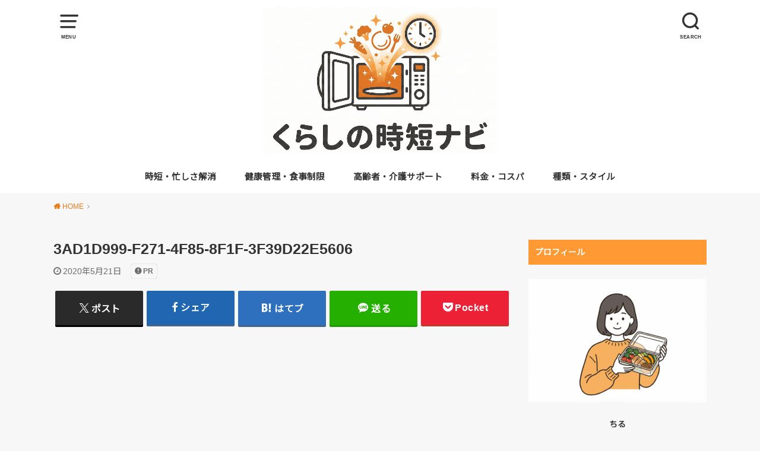

--- FILE ---
content_type: text/html; charset=UTF-8
request_url: https://chill-sy-blog.com/3ad1d999-f271-4f85-8f1f-3f39d22e5606/
body_size: 14179
content:
<!doctype html>
<html dir="ltr" lang="ja" prefix="og: https://ogp.me/ns#">

<head>

	<meta charset="utf-8">
	<meta http-equiv="X-UA-Compatible" content="IE=edge">
	<meta name="HandheldFriendly" content="True">
	<meta name="MobileOptimized" content="320">
	<meta name="viewport" content="width=device-width, initial-scale=1"/>
	<link rel="pingback" href="https://chill-sy-blog.com/xmlrpc.php"><title>3AD1D999-F271-4F85-8F1F-3F39D22E5606 | くらしの時短ナビ</title>

		<!-- All in One SEO 4.9.3 - aioseo.com -->
	<meta name="robots" content="max-image-preview:large" />
	<meta name="author" content="Hinako"/>
	<meta name="google-site-verification" content="Ll9v0rqWH6q03H9kyk2rZXpZ9QqlU1RJksHuHM6JvWQ" />
	<link rel="canonical" href="https://chill-sy-blog.com/3ad1d999-f271-4f85-8f1f-3f39d22e5606/" />
	<meta name="generator" content="All in One SEO (AIOSEO) 4.9.3" />

		<!-- Google tag (gtag.js) -->
<script async src="https://www.googletagmanager.com/gtag/js?id=G-BWGKHJ8ZHF"></script>
<script>
  window.dataLayer = window.dataLayer || [];
  function gtag(){dataLayer.push(arguments);}
  gtag('js', new Date());

  gtag('config', 'G-BWGKHJ8ZHF');
</script>
		<meta property="og:locale" content="ja_JP" />
		<meta property="og:site_name" content="くらしの時短ナビ | 毎日の家事や食事を、もっと軽く。忙しい人のための“時短サービス比較メディア”" />
		<meta property="og:type" content="article" />
		<meta property="og:title" content="3AD1D999-F271-4F85-8F1F-3F39D22E5606 | くらしの時短ナビ" />
		<meta property="og:url" content="https://chill-sy-blog.com/3ad1d999-f271-4f85-8f1f-3f39d22e5606/" />
		<meta property="article:published_time" content="2020-05-21T01:35:54+00:00" />
		<meta property="article:modified_time" content="2020-05-21T01:35:54+00:00" />
		<meta name="twitter:card" content="summary_large_image" />
		<meta name="twitter:title" content="3AD1D999-F271-4F85-8F1F-3F39D22E5606 | くらしの時短ナビ" />
		<script type="application/ld+json" class="aioseo-schema">
			{"@context":"https:\/\/schema.org","@graph":[{"@type":"BreadcrumbList","@id":"https:\/\/chill-sy-blog.com\/3ad1d999-f271-4f85-8f1f-3f39d22e5606\/#breadcrumblist","itemListElement":[{"@type":"ListItem","@id":"https:\/\/chill-sy-blog.com#listItem","position":1,"name":"\u30db\u30fc\u30e0","item":"https:\/\/chill-sy-blog.com","nextItem":{"@type":"ListItem","@id":"https:\/\/chill-sy-blog.com\/3ad1d999-f271-4f85-8f1f-3f39d22e5606\/#listItem","name":"3AD1D999-F271-4F85-8F1F-3F39D22E5606"}},{"@type":"ListItem","@id":"https:\/\/chill-sy-blog.com\/3ad1d999-f271-4f85-8f1f-3f39d22e5606\/#listItem","position":2,"name":"3AD1D999-F271-4F85-8F1F-3F39D22E5606","previousItem":{"@type":"ListItem","@id":"https:\/\/chill-sy-blog.com#listItem","name":"\u30db\u30fc\u30e0"}}]},{"@type":"ItemPage","@id":"https:\/\/chill-sy-blog.com\/3ad1d999-f271-4f85-8f1f-3f39d22e5606\/#itempage","url":"https:\/\/chill-sy-blog.com\/3ad1d999-f271-4f85-8f1f-3f39d22e5606\/","name":"3AD1D999-F271-4F85-8F1F-3F39D22E5606 | \u304f\u3089\u3057\u306e\u6642\u77ed\u30ca\u30d3","inLanguage":"ja","isPartOf":{"@id":"https:\/\/chill-sy-blog.com\/#website"},"breadcrumb":{"@id":"https:\/\/chill-sy-blog.com\/3ad1d999-f271-4f85-8f1f-3f39d22e5606\/#breadcrumblist"},"author":{"@id":"https:\/\/chill-sy-blog.com\/author\/hinako\/#author"},"creator":{"@id":"https:\/\/chill-sy-blog.com\/author\/hinako\/#author"},"datePublished":"2020-05-21T10:35:54+09:00","dateModified":"2020-05-21T10:35:54+09:00"},{"@type":"Organization","@id":"https:\/\/chill-sy-blog.com\/#organization","name":"\u304f\u3089\u3057\u306e\u6642\u77ed\u30ca\u30d3","description":"\u6bce\u65e5\u306e\u5bb6\u4e8b\u3084\u98df\u4e8b\u3092\u3001\u3082\u3063\u3068\u8efd\u304f\u3002\u5fd9\u3057\u3044\u4eba\u306e\u305f\u3081\u306e\u201c\u6642\u77ed\u30b5\u30fc\u30d3\u30b9\u6bd4\u8f03\u30e1\u30c7\u30a3\u30a2\u201d","url":"https:\/\/chill-sy-blog.com\/"},{"@type":"Person","@id":"https:\/\/chill-sy-blog.com\/author\/hinako\/#author","url":"https:\/\/chill-sy-blog.com\/author\/hinako\/","name":"Hinako","image":{"@type":"ImageObject","@id":"https:\/\/chill-sy-blog.com\/3ad1d999-f271-4f85-8f1f-3f39d22e5606\/#authorImage","url":"https:\/\/secure.gravatar.com\/avatar\/a5447fe3cb5f3f459ca23e659fecb38148f4a0537d1d69f51c182a5c372cc84b?s=96&d=mm&r=g","width":96,"height":96,"caption":"Hinako"}},{"@type":"WebSite","@id":"https:\/\/chill-sy-blog.com\/#website","url":"https:\/\/chill-sy-blog.com\/","name":"Chill Blog","description":"\u6bce\u65e5\u306e\u5bb6\u4e8b\u3084\u98df\u4e8b\u3092\u3001\u3082\u3063\u3068\u8efd\u304f\u3002\u5fd9\u3057\u3044\u4eba\u306e\u305f\u3081\u306e\u201c\u6642\u77ed\u30b5\u30fc\u30d3\u30b9\u6bd4\u8f03\u30e1\u30c7\u30a3\u30a2\u201d","inLanguage":"ja","publisher":{"@id":"https:\/\/chill-sy-blog.com\/#organization"}}]}
		</script>
		<!-- All in One SEO -->

<link rel='dns-prefetch' href='//fonts.googleapis.com' />
<link rel="alternate" type="application/rss+xml" title="くらしの時短ナビ &raquo; フィード" href="https://chill-sy-blog.com/feed/" />
<link rel="alternate" type="application/rss+xml" title="くらしの時短ナビ &raquo; コメントフィード" href="https://chill-sy-blog.com/comments/feed/" />
<link rel="alternate" type="application/rss+xml" title="くらしの時短ナビ &raquo; 3AD1D999-F271-4F85-8F1F-3F39D22E5606 のコメントのフィード" href="https://chill-sy-blog.com/feed/?attachment_id=265" />
<link rel="alternate" title="oEmbed (JSON)" type="application/json+oembed" href="https://chill-sy-blog.com/wp-json/oembed/1.0/embed?url=https%3A%2F%2Fchill-sy-blog.com%2F3ad1d999-f271-4f85-8f1f-3f39d22e5606%2F" />
<link rel="alternate" title="oEmbed (XML)" type="text/xml+oembed" href="https://chill-sy-blog.com/wp-json/oembed/1.0/embed?url=https%3A%2F%2Fchill-sy-blog.com%2F3ad1d999-f271-4f85-8f1f-3f39d22e5606%2F&#038;format=xml" />
		<!-- This site uses the Google Analytics by MonsterInsights plugin v9.10.0 - Using Analytics tracking - https://www.monsterinsights.com/ -->
		<!-- Note: MonsterInsights is not currently configured on this site. The site owner needs to authenticate with Google Analytics in the MonsterInsights settings panel. -->
					<!-- No tracking code set -->
				<!-- / Google Analytics by MonsterInsights -->
		<style id='wp-img-auto-sizes-contain-inline-css' type='text/css'>
img:is([sizes=auto i],[sizes^="auto," i]){contain-intrinsic-size:3000px 1500px}
/*# sourceURL=wp-img-auto-sizes-contain-inline-css */
</style>
<link rel='stylesheet' id='usrStyle-css' href='https://chill-sy-blog.com/wp-content/plugins/universal-star-rating/css/style.css' type='text/css' media='all' />
<style id='wp-emoji-styles-inline-css' type='text/css'>

	img.wp-smiley, img.emoji {
		display: inline !important;
		border: none !important;
		box-shadow: none !important;
		height: 1em !important;
		width: 1em !important;
		margin: 0 0.07em !important;
		vertical-align: -0.1em !important;
		background: none !important;
		padding: 0 !important;
	}
/*# sourceURL=wp-emoji-styles-inline-css */
</style>
<style id='wp-block-library-inline-css' type='text/css'>
:root{--wp-block-synced-color:#7a00df;--wp-block-synced-color--rgb:122,0,223;--wp-bound-block-color:var(--wp-block-synced-color);--wp-editor-canvas-background:#ddd;--wp-admin-theme-color:#007cba;--wp-admin-theme-color--rgb:0,124,186;--wp-admin-theme-color-darker-10:#006ba1;--wp-admin-theme-color-darker-10--rgb:0,107,160.5;--wp-admin-theme-color-darker-20:#005a87;--wp-admin-theme-color-darker-20--rgb:0,90,135;--wp-admin-border-width-focus:2px}@media (min-resolution:192dpi){:root{--wp-admin-border-width-focus:1.5px}}.wp-element-button{cursor:pointer}:root .has-very-light-gray-background-color{background-color:#eee}:root .has-very-dark-gray-background-color{background-color:#313131}:root .has-very-light-gray-color{color:#eee}:root .has-very-dark-gray-color{color:#313131}:root .has-vivid-green-cyan-to-vivid-cyan-blue-gradient-background{background:linear-gradient(135deg,#00d084,#0693e3)}:root .has-purple-crush-gradient-background{background:linear-gradient(135deg,#34e2e4,#4721fb 50%,#ab1dfe)}:root .has-hazy-dawn-gradient-background{background:linear-gradient(135deg,#faaca8,#dad0ec)}:root .has-subdued-olive-gradient-background{background:linear-gradient(135deg,#fafae1,#67a671)}:root .has-atomic-cream-gradient-background{background:linear-gradient(135deg,#fdd79a,#004a59)}:root .has-nightshade-gradient-background{background:linear-gradient(135deg,#330968,#31cdcf)}:root .has-midnight-gradient-background{background:linear-gradient(135deg,#020381,#2874fc)}:root{--wp--preset--font-size--normal:16px;--wp--preset--font-size--huge:42px}.has-regular-font-size{font-size:1em}.has-larger-font-size{font-size:2.625em}.has-normal-font-size{font-size:var(--wp--preset--font-size--normal)}.has-huge-font-size{font-size:var(--wp--preset--font-size--huge)}.has-text-align-center{text-align:center}.has-text-align-left{text-align:left}.has-text-align-right{text-align:right}.has-fit-text{white-space:nowrap!important}#end-resizable-editor-section{display:none}.aligncenter{clear:both}.items-justified-left{justify-content:flex-start}.items-justified-center{justify-content:center}.items-justified-right{justify-content:flex-end}.items-justified-space-between{justify-content:space-between}.screen-reader-text{border:0;clip-path:inset(50%);height:1px;margin:-1px;overflow:hidden;padding:0;position:absolute;width:1px;word-wrap:normal!important}.screen-reader-text:focus{background-color:#ddd;clip-path:none;color:#444;display:block;font-size:1em;height:auto;left:5px;line-height:normal;padding:15px 23px 14px;text-decoration:none;top:5px;width:auto;z-index:100000}html :where(.has-border-color){border-style:solid}html :where([style*=border-top-color]){border-top-style:solid}html :where([style*=border-right-color]){border-right-style:solid}html :where([style*=border-bottom-color]){border-bottom-style:solid}html :where([style*=border-left-color]){border-left-style:solid}html :where([style*=border-width]){border-style:solid}html :where([style*=border-top-width]){border-top-style:solid}html :where([style*=border-right-width]){border-right-style:solid}html :where([style*=border-bottom-width]){border-bottom-style:solid}html :where([style*=border-left-width]){border-left-style:solid}html :where(img[class*=wp-image-]){height:auto;max-width:100%}:where(figure){margin:0 0 1em}html :where(.is-position-sticky){--wp-admin--admin-bar--position-offset:var(--wp-admin--admin-bar--height,0px)}@media screen and (max-width:600px){html :where(.is-position-sticky){--wp-admin--admin-bar--position-offset:0px}}

/*# sourceURL=wp-block-library-inline-css */
</style><style id='global-styles-inline-css' type='text/css'>
:root{--wp--preset--aspect-ratio--square: 1;--wp--preset--aspect-ratio--4-3: 4/3;--wp--preset--aspect-ratio--3-4: 3/4;--wp--preset--aspect-ratio--3-2: 3/2;--wp--preset--aspect-ratio--2-3: 2/3;--wp--preset--aspect-ratio--16-9: 16/9;--wp--preset--aspect-ratio--9-16: 9/16;--wp--preset--color--black: #000000;--wp--preset--color--cyan-bluish-gray: #abb8c3;--wp--preset--color--white: #ffffff;--wp--preset--color--pale-pink: #f78da7;--wp--preset--color--vivid-red: #cf2e2e;--wp--preset--color--luminous-vivid-orange: #ff6900;--wp--preset--color--luminous-vivid-amber: #fcb900;--wp--preset--color--light-green-cyan: #7bdcb5;--wp--preset--color--vivid-green-cyan: #00d084;--wp--preset--color--pale-cyan-blue: #8ed1fc;--wp--preset--color--vivid-cyan-blue: #0693e3;--wp--preset--color--vivid-purple: #9b51e0;--wp--preset--gradient--vivid-cyan-blue-to-vivid-purple: linear-gradient(135deg,rgb(6,147,227) 0%,rgb(155,81,224) 100%);--wp--preset--gradient--light-green-cyan-to-vivid-green-cyan: linear-gradient(135deg,rgb(122,220,180) 0%,rgb(0,208,130) 100%);--wp--preset--gradient--luminous-vivid-amber-to-luminous-vivid-orange: linear-gradient(135deg,rgb(252,185,0) 0%,rgb(255,105,0) 100%);--wp--preset--gradient--luminous-vivid-orange-to-vivid-red: linear-gradient(135deg,rgb(255,105,0) 0%,rgb(207,46,46) 100%);--wp--preset--gradient--very-light-gray-to-cyan-bluish-gray: linear-gradient(135deg,rgb(238,238,238) 0%,rgb(169,184,195) 100%);--wp--preset--gradient--cool-to-warm-spectrum: linear-gradient(135deg,rgb(74,234,220) 0%,rgb(151,120,209) 20%,rgb(207,42,186) 40%,rgb(238,44,130) 60%,rgb(251,105,98) 80%,rgb(254,248,76) 100%);--wp--preset--gradient--blush-light-purple: linear-gradient(135deg,rgb(255,206,236) 0%,rgb(152,150,240) 100%);--wp--preset--gradient--blush-bordeaux: linear-gradient(135deg,rgb(254,205,165) 0%,rgb(254,45,45) 50%,rgb(107,0,62) 100%);--wp--preset--gradient--luminous-dusk: linear-gradient(135deg,rgb(255,203,112) 0%,rgb(199,81,192) 50%,rgb(65,88,208) 100%);--wp--preset--gradient--pale-ocean: linear-gradient(135deg,rgb(255,245,203) 0%,rgb(182,227,212) 50%,rgb(51,167,181) 100%);--wp--preset--gradient--electric-grass: linear-gradient(135deg,rgb(202,248,128) 0%,rgb(113,206,126) 100%);--wp--preset--gradient--midnight: linear-gradient(135deg,rgb(2,3,129) 0%,rgb(40,116,252) 100%);--wp--preset--font-size--small: 13px;--wp--preset--font-size--medium: 20px;--wp--preset--font-size--large: 36px;--wp--preset--font-size--x-large: 42px;--wp--preset--spacing--20: 0.44rem;--wp--preset--spacing--30: 0.67rem;--wp--preset--spacing--40: 1rem;--wp--preset--spacing--50: 1.5rem;--wp--preset--spacing--60: 2.25rem;--wp--preset--spacing--70: 3.38rem;--wp--preset--spacing--80: 5.06rem;--wp--preset--shadow--natural: 6px 6px 9px rgba(0, 0, 0, 0.2);--wp--preset--shadow--deep: 12px 12px 50px rgba(0, 0, 0, 0.4);--wp--preset--shadow--sharp: 6px 6px 0px rgba(0, 0, 0, 0.2);--wp--preset--shadow--outlined: 6px 6px 0px -3px rgb(255, 255, 255), 6px 6px rgb(0, 0, 0);--wp--preset--shadow--crisp: 6px 6px 0px rgb(0, 0, 0);}:where(.is-layout-flex){gap: 0.5em;}:where(.is-layout-grid){gap: 0.5em;}body .is-layout-flex{display: flex;}.is-layout-flex{flex-wrap: wrap;align-items: center;}.is-layout-flex > :is(*, div){margin: 0;}body .is-layout-grid{display: grid;}.is-layout-grid > :is(*, div){margin: 0;}:where(.wp-block-columns.is-layout-flex){gap: 2em;}:where(.wp-block-columns.is-layout-grid){gap: 2em;}:where(.wp-block-post-template.is-layout-flex){gap: 1.25em;}:where(.wp-block-post-template.is-layout-grid){gap: 1.25em;}.has-black-color{color: var(--wp--preset--color--black) !important;}.has-cyan-bluish-gray-color{color: var(--wp--preset--color--cyan-bluish-gray) !important;}.has-white-color{color: var(--wp--preset--color--white) !important;}.has-pale-pink-color{color: var(--wp--preset--color--pale-pink) !important;}.has-vivid-red-color{color: var(--wp--preset--color--vivid-red) !important;}.has-luminous-vivid-orange-color{color: var(--wp--preset--color--luminous-vivid-orange) !important;}.has-luminous-vivid-amber-color{color: var(--wp--preset--color--luminous-vivid-amber) !important;}.has-light-green-cyan-color{color: var(--wp--preset--color--light-green-cyan) !important;}.has-vivid-green-cyan-color{color: var(--wp--preset--color--vivid-green-cyan) !important;}.has-pale-cyan-blue-color{color: var(--wp--preset--color--pale-cyan-blue) !important;}.has-vivid-cyan-blue-color{color: var(--wp--preset--color--vivid-cyan-blue) !important;}.has-vivid-purple-color{color: var(--wp--preset--color--vivid-purple) !important;}.has-black-background-color{background-color: var(--wp--preset--color--black) !important;}.has-cyan-bluish-gray-background-color{background-color: var(--wp--preset--color--cyan-bluish-gray) !important;}.has-white-background-color{background-color: var(--wp--preset--color--white) !important;}.has-pale-pink-background-color{background-color: var(--wp--preset--color--pale-pink) !important;}.has-vivid-red-background-color{background-color: var(--wp--preset--color--vivid-red) !important;}.has-luminous-vivid-orange-background-color{background-color: var(--wp--preset--color--luminous-vivid-orange) !important;}.has-luminous-vivid-amber-background-color{background-color: var(--wp--preset--color--luminous-vivid-amber) !important;}.has-light-green-cyan-background-color{background-color: var(--wp--preset--color--light-green-cyan) !important;}.has-vivid-green-cyan-background-color{background-color: var(--wp--preset--color--vivid-green-cyan) !important;}.has-pale-cyan-blue-background-color{background-color: var(--wp--preset--color--pale-cyan-blue) !important;}.has-vivid-cyan-blue-background-color{background-color: var(--wp--preset--color--vivid-cyan-blue) !important;}.has-vivid-purple-background-color{background-color: var(--wp--preset--color--vivid-purple) !important;}.has-black-border-color{border-color: var(--wp--preset--color--black) !important;}.has-cyan-bluish-gray-border-color{border-color: var(--wp--preset--color--cyan-bluish-gray) !important;}.has-white-border-color{border-color: var(--wp--preset--color--white) !important;}.has-pale-pink-border-color{border-color: var(--wp--preset--color--pale-pink) !important;}.has-vivid-red-border-color{border-color: var(--wp--preset--color--vivid-red) !important;}.has-luminous-vivid-orange-border-color{border-color: var(--wp--preset--color--luminous-vivid-orange) !important;}.has-luminous-vivid-amber-border-color{border-color: var(--wp--preset--color--luminous-vivid-amber) !important;}.has-light-green-cyan-border-color{border-color: var(--wp--preset--color--light-green-cyan) !important;}.has-vivid-green-cyan-border-color{border-color: var(--wp--preset--color--vivid-green-cyan) !important;}.has-pale-cyan-blue-border-color{border-color: var(--wp--preset--color--pale-cyan-blue) !important;}.has-vivid-cyan-blue-border-color{border-color: var(--wp--preset--color--vivid-cyan-blue) !important;}.has-vivid-purple-border-color{border-color: var(--wp--preset--color--vivid-purple) !important;}.has-vivid-cyan-blue-to-vivid-purple-gradient-background{background: var(--wp--preset--gradient--vivid-cyan-blue-to-vivid-purple) !important;}.has-light-green-cyan-to-vivid-green-cyan-gradient-background{background: var(--wp--preset--gradient--light-green-cyan-to-vivid-green-cyan) !important;}.has-luminous-vivid-amber-to-luminous-vivid-orange-gradient-background{background: var(--wp--preset--gradient--luminous-vivid-amber-to-luminous-vivid-orange) !important;}.has-luminous-vivid-orange-to-vivid-red-gradient-background{background: var(--wp--preset--gradient--luminous-vivid-orange-to-vivid-red) !important;}.has-very-light-gray-to-cyan-bluish-gray-gradient-background{background: var(--wp--preset--gradient--very-light-gray-to-cyan-bluish-gray) !important;}.has-cool-to-warm-spectrum-gradient-background{background: var(--wp--preset--gradient--cool-to-warm-spectrum) !important;}.has-blush-light-purple-gradient-background{background: var(--wp--preset--gradient--blush-light-purple) !important;}.has-blush-bordeaux-gradient-background{background: var(--wp--preset--gradient--blush-bordeaux) !important;}.has-luminous-dusk-gradient-background{background: var(--wp--preset--gradient--luminous-dusk) !important;}.has-pale-ocean-gradient-background{background: var(--wp--preset--gradient--pale-ocean) !important;}.has-electric-grass-gradient-background{background: var(--wp--preset--gradient--electric-grass) !important;}.has-midnight-gradient-background{background: var(--wp--preset--gradient--midnight) !important;}.has-small-font-size{font-size: var(--wp--preset--font-size--small) !important;}.has-medium-font-size{font-size: var(--wp--preset--font-size--medium) !important;}.has-large-font-size{font-size: var(--wp--preset--font-size--large) !important;}.has-x-large-font-size{font-size: var(--wp--preset--font-size--x-large) !important;}
/*# sourceURL=global-styles-inline-css */
</style>

<style id='classic-theme-styles-inline-css' type='text/css'>
/*! This file is auto-generated */
.wp-block-button__link{color:#fff;background-color:#32373c;border-radius:9999px;box-shadow:none;text-decoration:none;padding:calc(.667em + 2px) calc(1.333em + 2px);font-size:1.125em}.wp-block-file__button{background:#32373c;color:#fff;text-decoration:none}
/*# sourceURL=/wp-includes/css/classic-themes.min.css */
</style>
<link rel='stylesheet' id='sass-basis-core-css' href='https://chill-sy-blog.com/wp-content/plugins/snow-monkey-editor/dist/css/fallback.css?ver=1765118806' type='text/css' media='all' />
<link rel='stylesheet' id='snow-monkey-editor-css' href='https://chill-sy-blog.com/wp-content/plugins/snow-monkey-editor/dist/css/app.css?ver=1765118806' type='text/css' media='all' />
<link rel='stylesheet' id='snow-monkey-editor@front-css' href='https://chill-sy-blog.com/wp-content/plugins/snow-monkey-editor/dist/css/front.css?ver=1765118806' type='text/css' media='all' />
<link rel='stylesheet' id='contact-form-7-css' href='https://chill-sy-blog.com/wp-content/plugins/contact-form-7/includes/css/styles.css?ver=6.1.4' type='text/css' media='all' />
<link rel='stylesheet' id='pz-linkcard-css-css' href='//chill-sy-blog.com/wp-content/uploads/pz-linkcard/style/style.css?ver=2.5.8.2' type='text/css' media='all' />
<link rel='stylesheet' id='snow-monkey-editor@view-css' href='https://chill-sy-blog.com/wp-content/plugins/snow-monkey-editor/dist/css/view.css?ver=1765118806' type='text/css' media='all' />
<link rel='stylesheet' id='style-css' href='https://chill-sy-blog.com/wp-content/themes/yswallow/style.min.css?ver=1.6.3' type='text/css' media='all' />
<style id='style-inline-css' type='text/css'>
.animated{animation-duration:1.2s;animation-fill-mode:both;animation-delay:0s;animation-timing-function:ease-out}.wpcf7 .screen-reader-response{position:static}.animated{animation-fill-mode:none}@keyframes fadeIn{from{opacity:0}to{opacity:1}}.fadeIn{animation-name:fadeIn}@keyframes fadeInDown{from{opacity:0;transform:translate3d(0,-10px,0)}to{opacity:1;transform:none}}.fadeInDown{animation-name:fadeInDown}@keyframes fadeInDownBig{from{opacity:0;transform:translate3d(0,-100%,0)}to{opacity:1;transform:none}}.fadeInDownBig{animation-name:fadeInDownBig}@keyframes fadeInLeft{from{opacity:0;transform:translate3d(-10px,0,0)}to{opacity:1;transform:none}}.fadeInLeft{animation-name:fadeInLeft}@keyframes fadeInLeftBig{from{opacity:0;transform:translate3d(-100%,0,0)}to{opacity:1;transform:none}}.fadeInLeftBig{animation-name:fadeInLeftBig}@keyframes fadeInRight{from{opacity:0;transform:translate3d(10px,0,0)}to{opacity:1;transform:none}}.fadeInRight{animation-name:fadeInRight}@keyframes fadeInRightBig{from{opacity:0;transform:translate3d(100%,0,0)}to{opacity:1;transform:none}}.fadeInRightBig{animation-name:fadeInRightBig}@keyframes fadeInUp{from{opacity:0;transform:translate3d(0,10px,0)}to{opacity:1;transform:none}}.fadeInUp{animation-name:fadeInUp}@keyframes fadeInUpBig{from{opacity:0;transform:translate3d(0,100%,0)}to{opacity:1;transform:none}}.fadeInUpBig{animation-name:fadeInUpBig}
/*# sourceURL=style-inline-css */
</style>
<link rel='stylesheet' id='gf_Notojp-css' href='https://fonts.googleapis.com/css?family=Noto+Sans+JP&#038;display=swap' type='text/css' media='all' />
<link rel='stylesheet' id='fontawesome-css' href='https://chill-sy-blog.com/wp-content/themes/yswallow/library/css/font-awesome.min.css' type='text/css' media='all' />
<link rel='stylesheet' id='tablepress-default-css' href='https://chill-sy-blog.com/wp-content/plugins/tablepress/css/build/default.css?ver=3.2.5' type='text/css' media='all' />
<script type="text/javascript" src="https://chill-sy-blog.com/wp-content/plugins/snow-monkey-editor/dist/js/app.js?ver=1765118806" id="snow-monkey-editor-js" defer="defer" data-wp-strategy="defer"></script>
<script type="text/javascript" src="https://chill-sy-blog.com/wp-includes/js/jquery/jquery.min.js?ver=3.7.1" id="jquery-core-js"></script>
<script type="text/javascript" src="https://chill-sy-blog.com/wp-includes/js/jquery/jquery-migrate.min.js?ver=3.4.1" id="jquery-migrate-js"></script>
<link rel="https://api.w.org/" href="https://chill-sy-blog.com/wp-json/" /><link rel="alternate" title="JSON" type="application/json" href="https://chill-sy-blog.com/wp-json/wp/v2/media/265" /><link rel="EditURI" type="application/rsd+xml" title="RSD" href="https://chill-sy-blog.com/xmlrpc.php?rsd" />
<meta name="generator" content="WordPress 6.9" />
<link rel='shortlink' href='https://chill-sy-blog.com/?p=265' />
<style type="text/css">
.feedzy-rss-link-icon:after {
	content: url("https://chill-sy-blog.com/wp-content/plugins/feedzy-rss-feeds/img/external-link.png");
	margin-left: 3px;
}
</style>
		<!-- Google Tag Manager -->
<script>(function(w,d,s,l,i){w[l]=w[l]||[];w[l].push({'gtm.start':
new Date().getTime(),event:'gtm.js'});var f=d.getElementsByTagName(s)[0],
j=d.createElement(s),dl=l!='dataLayer'?'&l='+l:'';j.async=true;j.src=
'https://www.googletagmanager.com/gtm.js?id='+i+dl;f.parentNode.insertBefore(j,f);
})(window,document,'script','dataLayer','GTM-MTSVMHT');</script>
<!-- End Google Tag Manager --><style type="text/css">
body, #breadcrumb li a::after{ color: #333333;}
a, #breadcrumb li a i, .authorbox .author_sns li a::before,.widget li a:after{ color: #e67e22;}
a:hover{ color: #ff9933;}
.article-footer .post-categories li a,.article-footer .tags a{ background: #e67e22; border-color:#e67e22;}
.article-footer .tags a{ color:#e67e22; background: none;}
.article-footer .post-categories li a:hover,.article-footer .tags a:hover{ background:#ff9933;  border-color:#ff9933;}
input[type="text"],input[type="password"],input[type="datetime"],input[type="datetime-local"],input[type="date"],input[type="month"],input[type="time"],input[type="week"],input[type="number"],input[type="email"],input[type="url"],input[type="search"],input[type="tel"],input[type="color"],select,textarea,.field { background-color: #ffffff;}
#header{ color: #333333; background: #ffffff;}
#logo a{ color: #ecf6ff;}
@media only screen and (min-width: 768px) {
	#g_nav .nav > li::after{ background: #ecf6ff;}
	#g_nav .nav li ul.sub-menu, #g_nav .nav li ul.children{ background: #333333;color: #ffffff;}
	.archives-list .post-list a .eyecatch::after{ background: #e67e22;}
}

.slick-prev:before, .slick-next:before, .accordionBtn, #submit, button, html input[type="button"], input[type="reset"], input[type="submit"], .pagination a:hover, .pagination a:focus,.page-links a:hover, .page-links a:focus { background-color: #e67e22;}
.accordionBtn.active, #submit:hover, #submit:focus{ background-color: #ff9933;}
.entry-content h2, .homeadd_wrap .widgettitle, .widgettitle, .eyecatch .cat-name, ul.wpp-list li a:before, .cat_postlist .catttl span::before, .cat_postlist .catttl span::after, .accordion::before{ background: #ff9933; color: #ffffff;}
.entry-content h3,.entry-content h4{ border-color: #ff9933;}
.h_balloon .entry-content h2:after{ border-top-color: #ff9933;}
.entry-content ol li:before{ background: #ff9933; border-color: #ff9933;  color: #ffffff;}
.entry-content ol li ol li:before{ color: #ff9933;}
.entry-content ul li:before{ color: #ff9933;}
.entry-content blockquote::before,.entry-content blockquote::after{color: #ff9933;}

.btn-wrap a{background: #e67e22;border: 1px solid #e67e22;}
.btn-wrap a:hover,.widget .btn-wrap:not(.simple) a:hover{color: #e67e22;border-color: #e67e22;}
.btn-wrap.simple a, .pagination a, .pagination span,.page-links a{border-color: #e67e22; color: #e67e22;}
.btn-wrap.simple a:hover, .pagination .current,.pagination .current:hover,.page-links ul > li > span{background-color: #e67e22;}

#footer-top::before{background-color: #ff9933;}
#footer,.cta-inner{background-color: #333333; color: #ffffff;}

</style>
<style type="text/css" id="custom-background-css">
body.custom-background { background-color: #f7f7f7; }
</style>
	<link rel="icon" href="https://chill-sy-blog.com/wp-content/uploads/2025/12/cropped-Gemini_Generated_Image_zgb750zgb750zgb7-scaled-1-32x32.png" sizes="32x32" />
<link rel="icon" href="https://chill-sy-blog.com/wp-content/uploads/2025/12/cropped-Gemini_Generated_Image_zgb750zgb750zgb7-scaled-1-192x192.png" sizes="192x192" />
<link rel="apple-touch-icon" href="https://chill-sy-blog.com/wp-content/uploads/2025/12/cropped-Gemini_Generated_Image_zgb750zgb750zgb7-scaled-1-180x180.png" />
<meta name="msapplication-TileImage" content="https://chill-sy-blog.com/wp-content/uploads/2025/12/cropped-Gemini_Generated_Image_zgb750zgb750zgb7-scaled-1-270x270.png" />
		<style type="text/css" id="wp-custom-css">
			/* Easy Table of Contentsのマーカー（点）を非表示にする */
.ez-toc-list li {
  list-style-type: none !important; /* 標準のマーカーを非表示 */
  padding-left: 0 !important;      /* マーカー分の余白を削除 */
  text-indent: 0;
}

.ez-toc-list li::before {
  display: none !important;        /* テーマが生成する特殊なマーカーも非表示 */
}		</style>
		</head>

<body class="attachment wp-singular attachment-template-default single single-attachment postid-265 attachmentid-265 attachment-jpeg custom-background wp-theme-yswallow pd_normal h_default date_on catlabelon pannavi_on">
	<!-- Google Tag Manager (noscript) -->
<noscript><iframe src="https://www.googletagmanager.com/ns.html?id=GTM-MTSVMHT"
height="0" width="0" style="display:none;visibility:hidden"></iframe></noscript>
<!-- End Google Tag Manager (noscript) --><div id="container">


<header id="header" class="header animated fadeIn">
<div id="inner-header" class="wrap cf">

<a href="#spnavi" data-remodal-target="spnavi" class="nav_btn"><span class="text">MENU</span></a><div class="remodal" data-remodal-id="spnavi" data-remodal-options="hashTracking:false"><button data-remodal-action="close" class="remodal-close"><span class="text gf">CLOSE</span></button><div id="archives-2" class="widget widget_archive"><h4 class="widgettitle"><span>アーカイブ</span></h4>
			<ul>
					<li><a href='https://chill-sy-blog.com/2025/12/'>2025年12月</a></li>
			</ul>

			</div><div id="categories-2" class="widget widget_categories"><h4 class="widgettitle"><span>カテゴリー</span></h4>
			<ul>
					<li class="cat-item cat-item-21"><a href="https://chill-sy-blog.com/category/jtian/single/">一人暮らし</a>
</li>
			</ul>

			</div><div id="meta-2" class="widget widget_meta"><h4 class="widgettitle"><span>メタ情報</span></h4>
		<ul>
						<li><a href="https://chill-sy-blog.com/wp-login.php">ログイン</a></li>
			<li><a href="https://chill-sy-blog.com/feed/">投稿フィード</a></li>
			<li><a href="https://chill-sy-blog.com/comments/feed/">コメントフィード</a></li>

			<li><a href="https://ja.wordpress.org/">WordPress.org</a></li>
		</ul>

		</div><button data-remodal-action="close" class="remodal-close"><span class="text gf">CLOSE</span></button></div><div class="searchbox"><form role="search" method="get" id="searchform" class="searchform cf" action="https://chill-sy-blog.com/" ><input type="search" placeholder="キーワードを入力" value="" name="s" id="s" /><span class="nav_btn search_btn"><span class="text">SEARCH</span></span></form></div><div id="logo" class="fs_ll sitedes_off"><p class="h1 img"><a href="https://chill-sy-blog.com"><img width="1795" height="1134" src="https://chill-sy-blog.com/wp-content/uploads/2025/12/Gemini_Generated_Image_zgb750zgb750zgb7-1-1.png" class="site_logo_img" alt="くらしの時短ナビ" decoding="async" fetchpriority="high" srcset="https://chill-sy-blog.com/wp-content/uploads/2025/12/Gemini_Generated_Image_zgb750zgb750zgb7-1-1.png 1795w, https://chill-sy-blog.com/wp-content/uploads/2025/12/Gemini_Generated_Image_zgb750zgb750zgb7-1-1-300x190.png 300w, https://chill-sy-blog.com/wp-content/uploads/2025/12/Gemini_Generated_Image_zgb750zgb750zgb7-1-1-1024x647.png 1024w, https://chill-sy-blog.com/wp-content/uploads/2025/12/Gemini_Generated_Image_zgb750zgb750zgb7-1-1-768x485.png 768w, https://chill-sy-blog.com/wp-content/uploads/2025/12/Gemini_Generated_Image_zgb750zgb750zgb7-1-1-1536x970.png 1536w" sizes="(max-width: 1795px) 100vw, 1795px" /></a></p></div><div id="g_nav" class="g_nav-sp animated anidelayS fadeIn"><nav class="menu-sp cf"><ul id="menu-%e3%82%b0%e3%83%ad%e3%83%bc%e3%83%90%e3%83%ab%e3%83%8a%e3%83%93" class="nav top-nav cf"><li id="menu-item-1139" class="menu-item menu-item-type-taxonomy menu-item-object-category menu-item-1139"><a href="https://chill-sy-blog.com/category/jtian/">時短・忙しさ解消</a></li>
<li id="menu-item-1137" class="menu-item menu-item-type-taxonomy menu-item-object-category menu-item-1137"><a href="https://chill-sy-blog.com/category/health/">健康管理・食事制限</a></li>
<li id="menu-item-1141" class="menu-item menu-item-type-taxonomy menu-item-object-category menu-item-1141"><a href="https://chill-sy-blog.com/category/senior/">高齢者・介護サポート</a></li>
<li id="menu-item-1138" class="menu-item menu-item-type-taxonomy menu-item-object-category menu-item-1138"><a href="https://chill-sy-blog.com/category/cost/">料金・コスパ</a></li>
<li id="menu-item-1140" class="menu-item menu-item-type-taxonomy menu-item-object-category menu-item-1140"><a href="https://chill-sy-blog.com/category/type/">種類・スタイル</a></li>
</ul></nav></div>
</div>
</header>





<div id="breadcrumb" class="breadcrumb animated fadeIn cf"><div class="wrap"><ul class="breadcrumb__ul" itemscope itemtype="http://schema.org/BreadcrumbList"><li class="breadcrumb__li bc_homelink" itemprop="itemListElement" itemscope itemtype="http://schema.org/ListItem"><a class="breadcrumb__link" itemprop="item" href="https://chill-sy-blog.com/"><span itemprop="name"> HOME</span></a><meta itemprop="position" content="1" /></li><li class="breadcrumb__li bc_posttitle" itemprop="itemListElement" itemscope itemtype="http://schema.org/ListItem"><span itemprop="name">3AD1D999-F271-4F85-8F1F-3F39D22E5606</span><meta itemprop="position" content="3" /></li></ul></div></div>

<div id="content">
<div id="inner-content" class="wrap cf">

<div class="main-wrap">
<main id="main" class="animated anidelayS fadeIn" role="main">

<article id="post-265" class="post-265 attachment type-attachment status-inherit hentry article cf" role="article">
<header class="article-header entry-header">
<div class="inner">
<h1 class="entry-title single-title" itemprop="headline" rel="bookmark">3AD1D999-F271-4F85-8F1F-3F39D22E5606</h1>

<div class="byline entry-meta vcard cf">

<time class="time__date date gf entry-date updated" datetime="2020-05-21">2020年5月21日</time>

<span data-nosnippet class="pr-notation is-style-simple">PR</span></div>


</div>
</header>


<div class="share short">
<div class="sns">
<ul class="cf">

<li class="twitter"> 
<a target="blank" href="//twitter.com/intent/tweet?url=https%3A%2F%2Fchill-sy-blog.com%2F3ad1d999-f271-4f85-8f1f-3f39d22e5606%2F&text=3AD1D999-F271-4F85-8F1F-3F39D22E5606&tw_p=tweetbutton" onclick="window.open(this.href, 'tweetwindow', 'width=550, height=450,personalbar=0,toolbar=0,scrollbars=1,resizable=1'); return false;"><span class="text">ポスト</span><span class="count"></span></a>
</li>

<li class="facebook">
<a href="//www.facebook.com/sharer.php?src=bm&u=https%3A%2F%2Fchill-sy-blog.com%2F3ad1d999-f271-4f85-8f1f-3f39d22e5606%2F&t=3AD1D999-F271-4F85-8F1F-3F39D22E5606" onclick="javascript:window.open(this.href, '', 'menubar=no,toolbar=no,resizable=yes,scrollbars=yes,height=300,width=600');return false;"><span class="text">シェア</span><span class="count"></span></a>
</li>

<li class="hatebu">       
<a href="//b.hatena.ne.jp/add?mode=confirm&url=https://chill-sy-blog.com/3ad1d999-f271-4f85-8f1f-3f39d22e5606/&title=3AD1D999-F271-4F85-8F1F-3F39D22E5606" onclick="window.open(this.href, 'HBwindow', 'width=600, height=400, menubar=no, toolbar=no, scrollbars=yes'); return false;" target="_blank"><span class="text">はてブ</span><span class="count"></span></a>
</li>

<li class="line">
<a href="//line.me/R/msg/text/?3AD1D999-F271-4F85-8F1F-3F39D22E5606%0Ahttps%3A%2F%2Fchill-sy-blog.com%2F3ad1d999-f271-4f85-8f1f-3f39d22e5606%2F" target="_blank"><span class="text">送る</span></a>
</li>

<li class="pocket">
<a href="//getpocket.com/edit?url=https://chill-sy-blog.com/3ad1d999-f271-4f85-8f1f-3f39d22e5606/&title=3AD1D999-F271-4F85-8F1F-3F39D22E5606" onclick="window.open(this.href, 'FBwindow', 'width=550, height=350, menubar=no, toolbar=no, scrollbars=yes'); return false;"><span class="text">Pocket</span><span class="count"></span></a></li>

</ul>
</div> 
</div>


<div class="titleunder">
<div id="custom_html-5" class="widget_text widget widget_custom_html"><div class="textwidget custom-html-widget"><script async src="https://pagead2.googlesyndication.com/pagead/js/adsbygoogle.js?client=ca-pub-2772034803166669"
     crossorigin="anonymous"></script>
<!-- 3時のヒロイン -->
<ins class="adsbygoogle"
     style="display:block"
     data-ad-client="ca-pub-2772034803166669"
     data-ad-slot="5286838005"
     data-ad-format="auto"
     data-full-width-responsive="true"></ins>
<script>
     (adsbygoogle = window.adsbygoogle || []).push({});
</script></div></div></div>

<section class="entry-content cf">


<p class="attachment"><a href='https://chill-sy-blog.com/wp-content/uploads/2020/05/3AD1D999-F271-4F85-8F1F-3F39D22E5606.jpeg'><img decoding="async" width="300" height="269" src="https://chill-sy-blog.com/wp-content/uploads/2020/05/3AD1D999-F271-4F85-8F1F-3F39D22E5606-300x269.jpeg" class="attachment-medium size-medium" alt="" srcset="https://chill-sy-blog.com/wp-content/uploads/2020/05/3AD1D999-F271-4F85-8F1F-3F39D22E5606-300x269.jpeg 300w, https://chill-sy-blog.com/wp-content/uploads/2020/05/3AD1D999-F271-4F85-8F1F-3F39D22E5606.jpeg 342w" sizes="(max-width: 300px) 100vw, 300px" /></a></p>

<div id="custom_html-3" class="widget_text widget widget_custom_html"><div class="textwidget custom-html-widget"><script async src="https://pagead2.googlesyndication.com/pagead/js/adsbygoogle.js?client=ca-pub-2772034803166669"
     crossorigin="anonymous"></script>
<!-- 麻雀貴族 -->
<ins class="adsbygoogle"
     style="display:block"
     data-ad-client="ca-pub-2772034803166669"
     data-ad-slot="6110848988"
     data-ad-format="auto"
     data-full-width-responsive="true"></ins>
<script>
     (adsbygoogle = window.adsbygoogle || []).push({});
</script></div></div>
</section>



</article>

</main>
</div>

<div class="side-wrap">
<div id="sidebar" class="sidebar cf animated fadeIn" role="complementary">
	<div id="text-3" class="widget widget_text"><h4 class="widgettitle"><span>プロフィール</span></h4>			<div class="textwidget"><p><center><img loading="lazy" decoding="async" class="alignnone size-medium wp-image-1160" src="https://chill-sy-blog.com/wp-content/uploads/2025/12/Gemini_Generated_Image_ywiatwywiatwywia-1-300x208.png" alt="ちる（イラスト）" width="300" height="208" srcset="https://chill-sy-blog.com/wp-content/uploads/2025/12/Gemini_Generated_Image_ywiatwywiatwywia-1-300x208.png 300w, https://chill-sy-blog.com/wp-content/uploads/2025/12/Gemini_Generated_Image_ywiatwywiatwywia-1-1024x709.png 1024w, https://chill-sy-blog.com/wp-content/uploads/2025/12/Gemini_Generated_Image_ywiatwywiatwywia-1-768x532.png 768w, https://chill-sy-blog.com/wp-content/uploads/2025/12/Gemini_Generated_Image_ywiatwywiatwywia-1-1536x1063.png 1536w, https://chill-sy-blog.com/wp-content/uploads/2025/12/Gemini_Generated_Image_ywiatwywiatwywia-1-2048x1418.png 2048w" sizes="auto, (max-width: 300px) 100vw, 300px" /></center></p>
<p style="text-align: center;"><strong>ちる</strong></p>
<p><b data-path-to-node="6" data-index-in-node="0">「くらしの時短ナビ」編集長のちる</b>です。週５で働く、 根っからのズボラ会社員。</p>
<p>「自炊の呪い」に限界を感じて宅食を始めたら、<b data-path-to-node="6" data-index-in-node="54">洗い物ゼロ・美味しさ・自分時間</b>のトリコに！</p>
<p>浮いた時間で推し活を満喫中です✨</p>
<p>このブログでは、ズボラ女子の私が「忖度なし」で宅食を本音レビュー。！一緒に「賢い手抜き」始めましょ♪</p>
</div>
		</div><div id="search-3" class="widget widget_search"><h4 class="widgettitle"><span>Search</span></h4><form role="search" method="get" id="searchform" class="searchform cf" action="https://chill-sy-blog.com/" >
		<input type="search" placeholder="キーワードを入力" value="" name="s" id="s" />
		<button type="submit" id="searchsubmit"></button>
		</form></div>        <div id="newentryimagewidget-2" class="widget widget_newentryimagewidget">            <h4 class="widgettitle"><span>最近の投稿</span></h4>			<ul>
												<li>
			<a href="https://chill-sy-blog.com/jitan-single/" title="一人暮らしのご飯作るのめんどくさい…自炊の呪いを解いて「推し活時間」を作った話">
			<figure class="eyecatch">
			<img width="486" height="290" src="https://chill-sy-blog.com/wp-content/uploads/2025/12/宅食ブログ-1-486x290.png" class="attachment-home-thum size-home-thum wp-post-image" alt="自炊、やめました。" decoding="async" loading="lazy" />			</figure>
			<div class="ttl">
				<p class="title">一人暮らしのご飯作るのめんどくさい…自炊の呪いを解いて「推し活時間」を作った話</p>
				<time class="time__date date gf undo">2026年1月13日</time>			</div>
			</a>
			</li>
									</ul>
		</div>        <div id="custom_html-2" class="widget_text widget widget_custom_html"><div class="textwidget custom-html-widget"><script async src="https://pagead2.googlesyndication.com/pagead/js/adsbygoogle.js?client=ca-pub-2772034803166669"
     crossorigin="anonymous"></script>
<!-- 麻雀貴族 -->
<ins class="adsbygoogle"
     style="display:block"
     data-ad-client="ca-pub-2772034803166669"
     data-ad-slot="6110848988"
     data-ad-format="auto"
     data-full-width-responsive="true"></ins>
<script>
     (adsbygoogle = window.adsbygoogle || []).push({});
</script></div></div></div>
</div>

</div>
</div>
<div id="footer-top" class="footer-top wow animated fadeIn">
	<div class="wrap cf">
		<div class="inner">
						
	
		</div>
	</div>
</div>

<footer id="footer" class="footer wow animated fadeIn" role="contentinfo">

	<div id="inner-footer" class="inner wrap cf">
		<nav role="navigation">
			<div class="footer-links cf"><ul id="menu-%e3%83%97%e3%83%a9%e3%82%a4%e3%83%90%e3%82%b7%e3%83%bc%e3%83%9d%e3%83%aa%e3%82%b7%e3%83%bc%ef%bc%86%e5%85%8d%e8%b2%ac%e4%ba%8b%e9%a0%85" class="footer-nav cf"><li id="menu-item-1172" class="menu-item menu-item-type-post_type menu-item-object-page menu-item-1172"><a href="https://chill-sy-blog.com/%e3%83%97%e3%83%a9%e3%82%a4%e3%83%90%e3%82%b7%e3%83%bc%e3%83%9d%e3%83%aa%e3%82%b7%e3%83%bc/">プライバシーポリシー&amp;免責事項</a></li>
<li id="menu-item-1173" class="menu-item menu-item-type-post_type menu-item-object-page menu-item-1173"><a href="https://chill-sy-blog.com/%e3%81%8a%e5%95%8f%e3%81%84%e5%90%88%e3%82%8f%e3%81%9b/">お問い合わせ</a></li>
</ul></div>		</nav>
		<p class="source-org copyright">&copy;Copyright2026 <a href="https://chill-sy-blog.com" rel="nofollow">くらしの時短ナビ</a>.All Rights Reserved.</p>
	</div>
</footer>
</div>
<script type="speculationrules">
{"prefetch":[{"source":"document","where":{"and":[{"href_matches":"/*"},{"not":{"href_matches":["/wp-*.php","/wp-admin/*","/wp-content/uploads/*","/wp-content/*","/wp-content/plugins/*","/wp-content/themes/yswallow/*","/*\\?(.+)"]}},{"not":{"selector_matches":"a[rel~=\"nofollow\"]"}},{"not":{"selector_matches":".no-prefetch, .no-prefetch a"}}]},"eagerness":"conservative"}]}
</script>
<div id="page-top">
	<a href="#header" class="pt-button" title="ページトップへ"></a>
</div><script>
jQuery(document).ready(function($) {
	$(".widget_categories li, .widget_nav_menu li").has("ul").toggleClass("accordionMenu");
	$(".widget ul.children , .widget ul.sub-menu").after("<span class='accordionBtn'></span>");
	$(".widget ul.children , .widget ul.sub-menu").hide();
	$("ul .accordionBtn").on("click", function() {
		$(this).prev("ul").slideToggle();
		$(this).toggleClass("active");
	});
});
</script><script type="text/javascript" src="https://chill-sy-blog.com/wp-includes/js/dist/hooks.min.js?ver=dd5603f07f9220ed27f1" id="wp-hooks-js"></script>
<script type="text/javascript" src="https://chill-sy-blog.com/wp-includes/js/dist/i18n.min.js?ver=c26c3dc7bed366793375" id="wp-i18n-js"></script>
<script type="text/javascript" id="wp-i18n-js-after">
/* <![CDATA[ */
wp.i18n.setLocaleData( { 'text direction\u0004ltr': [ 'ltr' ] } );
//# sourceURL=wp-i18n-js-after
/* ]]> */
</script>
<script type="text/javascript" src="https://chill-sy-blog.com/wp-content/plugins/contact-form-7/includes/swv/js/index.js?ver=6.1.4" id="swv-js"></script>
<script type="text/javascript" id="contact-form-7-js-translations">
/* <![CDATA[ */
( function( domain, translations ) {
	var localeData = translations.locale_data[ domain ] || translations.locale_data.messages;
	localeData[""].domain = domain;
	wp.i18n.setLocaleData( localeData, domain );
} )( "contact-form-7", {"translation-revision-date":"2025-11-30 08:12:23+0000","generator":"GlotPress\/4.0.3","domain":"messages","locale_data":{"messages":{"":{"domain":"messages","plural-forms":"nplurals=1; plural=0;","lang":"ja_JP"},"This contact form is placed in the wrong place.":["\u3053\u306e\u30b3\u30f3\u30bf\u30af\u30c8\u30d5\u30a9\u30fc\u30e0\u306f\u9593\u9055\u3063\u305f\u4f4d\u7f6e\u306b\u7f6e\u304b\u308c\u3066\u3044\u307e\u3059\u3002"],"Error:":["\u30a8\u30e9\u30fc:"]}},"comment":{"reference":"includes\/js\/index.js"}} );
//# sourceURL=contact-form-7-js-translations
/* ]]> */
</script>
<script type="text/javascript" id="contact-form-7-js-before">
/* <![CDATA[ */
var wpcf7 = {
    "api": {
        "root": "https:\/\/chill-sy-blog.com\/wp-json\/",
        "namespace": "contact-form-7\/v1"
    },
    "cached": 1
};
//# sourceURL=contact-form-7-js-before
/* ]]> */
</script>
<script type="text/javascript" src="https://chill-sy-blog.com/wp-content/plugins/contact-form-7/includes/js/index.js?ver=6.1.4" id="contact-form-7-js"></script>
<script type="text/javascript" id="pz-lkc-click-js-extra">
/* <![CDATA[ */
var pz_lkc_ajax = {"ajax_url":"https://chill-sy-blog.com/wp-admin/admin-ajax.php","nonce":"00c358f071"};
//# sourceURL=pz-lkc-click-js-extra
/* ]]> */
</script>
<script type="text/javascript" src="https://chill-sy-blog.com/wp-content/plugins/pz-linkcard/js/click-counter.js?ver=2.5.8" id="pz-lkc-click-js"></script>
<script type="text/javascript" src="https://chill-sy-blog.com/wp-content/themes/yswallow/library/js/remodal.js?ver=1.0.0" id="remodal-js"></script>
<script type="text/javascript" src="https://chill-sy-blog.com/wp-content/themes/yswallow/library/js/scripts.js" id="main-js-js"></script>
<script type="text/javascript" src="https://chill-sy-blog.com/wp-content/themes/yswallow/library/js/modernizr.custom.min.js?ver=2.5.3" id="css-modernizr-js"></script>
<script id="wp-emoji-settings" type="application/json">
{"baseUrl":"https://s.w.org/images/core/emoji/17.0.2/72x72/","ext":".png","svgUrl":"https://s.w.org/images/core/emoji/17.0.2/svg/","svgExt":".svg","source":{"concatemoji":"https://chill-sy-blog.com/wp-includes/js/wp-emoji-release.min.js?ver=6.9"}}
</script>
<script type="module">
/* <![CDATA[ */
/*! This file is auto-generated */
const a=JSON.parse(document.getElementById("wp-emoji-settings").textContent),o=(window._wpemojiSettings=a,"wpEmojiSettingsSupports"),s=["flag","emoji"];function i(e){try{var t={supportTests:e,timestamp:(new Date).valueOf()};sessionStorage.setItem(o,JSON.stringify(t))}catch(e){}}function c(e,t,n){e.clearRect(0,0,e.canvas.width,e.canvas.height),e.fillText(t,0,0);t=new Uint32Array(e.getImageData(0,0,e.canvas.width,e.canvas.height).data);e.clearRect(0,0,e.canvas.width,e.canvas.height),e.fillText(n,0,0);const a=new Uint32Array(e.getImageData(0,0,e.canvas.width,e.canvas.height).data);return t.every((e,t)=>e===a[t])}function p(e,t){e.clearRect(0,0,e.canvas.width,e.canvas.height),e.fillText(t,0,0);var n=e.getImageData(16,16,1,1);for(let e=0;e<n.data.length;e++)if(0!==n.data[e])return!1;return!0}function u(e,t,n,a){switch(t){case"flag":return n(e,"\ud83c\udff3\ufe0f\u200d\u26a7\ufe0f","\ud83c\udff3\ufe0f\u200b\u26a7\ufe0f")?!1:!n(e,"\ud83c\udde8\ud83c\uddf6","\ud83c\udde8\u200b\ud83c\uddf6")&&!n(e,"\ud83c\udff4\udb40\udc67\udb40\udc62\udb40\udc65\udb40\udc6e\udb40\udc67\udb40\udc7f","\ud83c\udff4\u200b\udb40\udc67\u200b\udb40\udc62\u200b\udb40\udc65\u200b\udb40\udc6e\u200b\udb40\udc67\u200b\udb40\udc7f");case"emoji":return!a(e,"\ud83e\u1fac8")}return!1}function f(e,t,n,a){let r;const o=(r="undefined"!=typeof WorkerGlobalScope&&self instanceof WorkerGlobalScope?new OffscreenCanvas(300,150):document.createElement("canvas")).getContext("2d",{willReadFrequently:!0}),s=(o.textBaseline="top",o.font="600 32px Arial",{});return e.forEach(e=>{s[e]=t(o,e,n,a)}),s}function r(e){var t=document.createElement("script");t.src=e,t.defer=!0,document.head.appendChild(t)}a.supports={everything:!0,everythingExceptFlag:!0},new Promise(t=>{let n=function(){try{var e=JSON.parse(sessionStorage.getItem(o));if("object"==typeof e&&"number"==typeof e.timestamp&&(new Date).valueOf()<e.timestamp+604800&&"object"==typeof e.supportTests)return e.supportTests}catch(e){}return null}();if(!n){if("undefined"!=typeof Worker&&"undefined"!=typeof OffscreenCanvas&&"undefined"!=typeof URL&&URL.createObjectURL&&"undefined"!=typeof Blob)try{var e="postMessage("+f.toString()+"("+[JSON.stringify(s),u.toString(),c.toString(),p.toString()].join(",")+"));",a=new Blob([e],{type:"text/javascript"});const r=new Worker(URL.createObjectURL(a),{name:"wpTestEmojiSupports"});return void(r.onmessage=e=>{i(n=e.data),r.terminate(),t(n)})}catch(e){}i(n=f(s,u,c,p))}t(n)}).then(e=>{for(const n in e)a.supports[n]=e[n],a.supports.everything=a.supports.everything&&a.supports[n],"flag"!==n&&(a.supports.everythingExceptFlag=a.supports.everythingExceptFlag&&a.supports[n]);var t;a.supports.everythingExceptFlag=a.supports.everythingExceptFlag&&!a.supports.flag,a.supports.everything||((t=a.source||{}).concatemoji?r(t.concatemoji):t.wpemoji&&t.twemoji&&(r(t.twemoji),r(t.wpemoji)))});
//# sourceURL=https://chill-sy-blog.com/wp-includes/js/wp-emoji-loader.min.js
/* ]]> */
</script>
</body>
</html>

--- FILE ---
content_type: text/html; charset=utf-8
request_url: https://www.google.com/recaptcha/api2/aframe
body_size: 268
content:
<!DOCTYPE HTML><html><head><meta http-equiv="content-type" content="text/html; charset=UTF-8"></head><body><script nonce="dAR-b2IYF99K4jPQ71bUwg">/** Anti-fraud and anti-abuse applications only. See google.com/recaptcha */ try{var clients={'sodar':'https://pagead2.googlesyndication.com/pagead/sodar?'};window.addEventListener("message",function(a){try{if(a.source===window.parent){var b=JSON.parse(a.data);var c=clients[b['id']];if(c){var d=document.createElement('img');d.src=c+b['params']+'&rc='+(localStorage.getItem("rc::a")?sessionStorage.getItem("rc::b"):"");window.document.body.appendChild(d);sessionStorage.setItem("rc::e",parseInt(sessionStorage.getItem("rc::e")||0)+1);localStorage.setItem("rc::h",'1768729208919');}}}catch(b){}});window.parent.postMessage("_grecaptcha_ready", "*");}catch(b){}</script></body></html>